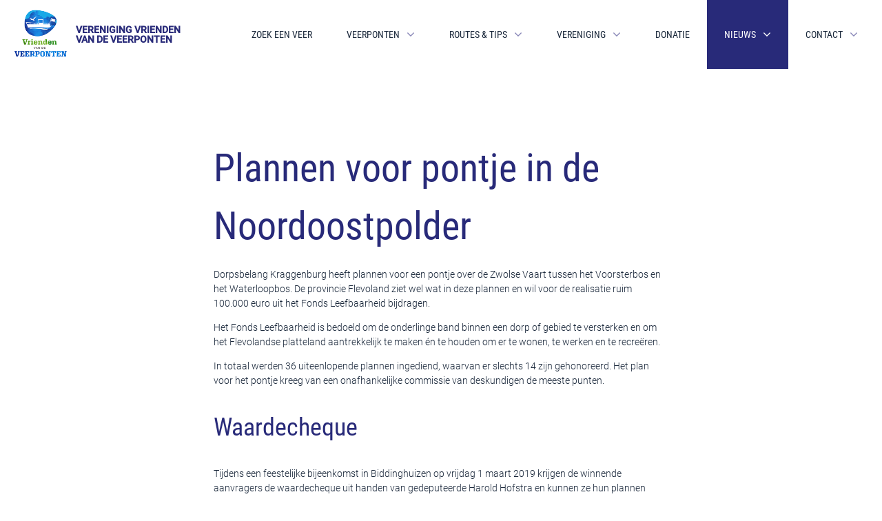

--- FILE ---
content_type: text/html; charset=UTF-8
request_url: https://veerponten.nl/nieuws/plannen-voor-pontje-in-de-noordoostpolder/
body_size: 6654
content:
<!DOCTYPE html>
<html lang="nl-NL">

<head>
	<meta charset="UTF-8">
		<meta name="viewport" content="width=device-width, initial-scale=1">
	<link rel="profile" href="https://gmpg.org/xfn/11">
	<link rel="shortcut icon" type="image/png" sizes="64x64" href="https://veerponten.nl/wp-content/themes/voetveren/inc/img/favicon_64x64.png">
	<link rel="shortcut icon" type="image/png" sizes="32x32" href="https://veerponten.nl/wp-content/themes/voetveren/inc/img/favicon_32x32.png">
	<link rel="shortcut icon" type="image/png" sizes="16x16" href="https://veerponten.nl/wp-content/themes/voetveren/inc/img/favicon_16x16.png">
	<link rel="apple-touch-icon" href="https://veerponten.nl/wp-content/themes/voetveren/inc/img/apple-touch-icon.png" />
	<link rel="apple-touch-icon" sizes="57x57" href="https://veerponten.nl/wp-content/themes/voetveren/inc/img/apple-touch-icon-57x57.png" />
	<link rel="apple-touch-icon" sizes="72x72" href="https://veerponten.nl/wp-content/themes/voetveren/inc/img/apple-touch-icon-72x72.png" />
	<link rel="apple-touch-icon" sizes="76x76" href="https://veerponten.nl/wp-content/themes/voetveren/inc/img/apple-touch-icon-76x76.png" />
	<link rel="apple-touch-icon" sizes="114x114" href="https://veerponten.nl/wp-content/themes/voetveren/inc/img/apple-touch-icon-114x114.png" />
	<link rel="apple-touch-icon" sizes="120x120" href="https://veerponten.nl/wp-content/themes/voetveren/inc/img/apple-touch-icon-120x120.png" />
	<link rel="apple-touch-icon" sizes="144x144" href="https://veerponten.nl/wp-content/themes/voetveren/inc/img/apple-touch-icon-144x144.png" />
	<link rel="apple-touch-icon" sizes="152x152" href="https://veerponten.nl/wp-content/themes/voetveren/inc/img/apple-touch-icon-152x152.png" />
	<link rel="apple-touch-icon" sizes="180x180" href="https://veerponten.nl/wp-content/themes/voetveren/inc/img/apple-touch-icon-180x180.png" />

	<title>Veerponten - Plannen voor pontje in de Noordoostpolder</title>

	<meta name='robots' content='max-image-preview:large' />
	<style>img:is([sizes="auto" i], [sizes^="auto," i]) { contain-intrinsic-size: 3000px 1500px }</style>
	
<!-- Google Tag Manager for WordPress by gtm4wp.com -->
<script data-cfasync="false" data-pagespeed-no-defer>
	var gtm4wp_datalayer_name = "dataLayer";
	var dataLayer = dataLayer || [];
</script>
<!-- End Google Tag Manager for WordPress by gtm4wp.com --><script type="text/javascript">
/* <![CDATA[ */
window._wpemojiSettings = {"baseUrl":"https:\/\/s.w.org\/images\/core\/emoji\/16.0.1\/72x72\/","ext":".png","svgUrl":"https:\/\/s.w.org\/images\/core\/emoji\/16.0.1\/svg\/","svgExt":".svg","source":{"concatemoji":"https:\/\/veerponten.nl\/wp-includes\/js\/wp-emoji-release.min.js?ver=6.8.3"}};
/*! This file is auto-generated */
!function(s,n){var o,i,e;function c(e){try{var t={supportTests:e,timestamp:(new Date).valueOf()};sessionStorage.setItem(o,JSON.stringify(t))}catch(e){}}function p(e,t,n){e.clearRect(0,0,e.canvas.width,e.canvas.height),e.fillText(t,0,0);var t=new Uint32Array(e.getImageData(0,0,e.canvas.width,e.canvas.height).data),a=(e.clearRect(0,0,e.canvas.width,e.canvas.height),e.fillText(n,0,0),new Uint32Array(e.getImageData(0,0,e.canvas.width,e.canvas.height).data));return t.every(function(e,t){return e===a[t]})}function u(e,t){e.clearRect(0,0,e.canvas.width,e.canvas.height),e.fillText(t,0,0);for(var n=e.getImageData(16,16,1,1),a=0;a<n.data.length;a++)if(0!==n.data[a])return!1;return!0}function f(e,t,n,a){switch(t){case"flag":return n(e,"\ud83c\udff3\ufe0f\u200d\u26a7\ufe0f","\ud83c\udff3\ufe0f\u200b\u26a7\ufe0f")?!1:!n(e,"\ud83c\udde8\ud83c\uddf6","\ud83c\udde8\u200b\ud83c\uddf6")&&!n(e,"\ud83c\udff4\udb40\udc67\udb40\udc62\udb40\udc65\udb40\udc6e\udb40\udc67\udb40\udc7f","\ud83c\udff4\u200b\udb40\udc67\u200b\udb40\udc62\u200b\udb40\udc65\u200b\udb40\udc6e\u200b\udb40\udc67\u200b\udb40\udc7f");case"emoji":return!a(e,"\ud83e\udedf")}return!1}function g(e,t,n,a){var r="undefined"!=typeof WorkerGlobalScope&&self instanceof WorkerGlobalScope?new OffscreenCanvas(300,150):s.createElement("canvas"),o=r.getContext("2d",{willReadFrequently:!0}),i=(o.textBaseline="top",o.font="600 32px Arial",{});return e.forEach(function(e){i[e]=t(o,e,n,a)}),i}function t(e){var t=s.createElement("script");t.src=e,t.defer=!0,s.head.appendChild(t)}"undefined"!=typeof Promise&&(o="wpEmojiSettingsSupports",i=["flag","emoji"],n.supports={everything:!0,everythingExceptFlag:!0},e=new Promise(function(e){s.addEventListener("DOMContentLoaded",e,{once:!0})}),new Promise(function(t){var n=function(){try{var e=JSON.parse(sessionStorage.getItem(o));if("object"==typeof e&&"number"==typeof e.timestamp&&(new Date).valueOf()<e.timestamp+604800&&"object"==typeof e.supportTests)return e.supportTests}catch(e){}return null}();if(!n){if("undefined"!=typeof Worker&&"undefined"!=typeof OffscreenCanvas&&"undefined"!=typeof URL&&URL.createObjectURL&&"undefined"!=typeof Blob)try{var e="postMessage("+g.toString()+"("+[JSON.stringify(i),f.toString(),p.toString(),u.toString()].join(",")+"));",a=new Blob([e],{type:"text/javascript"}),r=new Worker(URL.createObjectURL(a),{name:"wpTestEmojiSupports"});return void(r.onmessage=function(e){c(n=e.data),r.terminate(),t(n)})}catch(e){}c(n=g(i,f,p,u))}t(n)}).then(function(e){for(var t in e)n.supports[t]=e[t],n.supports.everything=n.supports.everything&&n.supports[t],"flag"!==t&&(n.supports.everythingExceptFlag=n.supports.everythingExceptFlag&&n.supports[t]);n.supports.everythingExceptFlag=n.supports.everythingExceptFlag&&!n.supports.flag,n.DOMReady=!1,n.readyCallback=function(){n.DOMReady=!0}}).then(function(){return e}).then(function(){var e;n.supports.everything||(n.readyCallback(),(e=n.source||{}).concatemoji?t(e.concatemoji):e.wpemoji&&e.twemoji&&(t(e.twemoji),t(e.wpemoji)))}))}((window,document),window._wpemojiSettings);
/* ]]> */
</script>
<style id='wp-emoji-styles-inline-css' type='text/css'>

	img.wp-smiley, img.emoji {
		display: inline !important;
		border: none !important;
		box-shadow: none !important;
		height: 1em !important;
		width: 1em !important;
		margin: 0 0.07em !important;
		vertical-align: -0.1em !important;
		background: none !important;
		padding: 0 !important;
	}
</style>
<link rel='stylesheet' id='wp-block-library-css' href='https://veerponten.nl/wp-includes/css/dist/block-library/style.min.css?ver=6.8.3' type='text/css' media='all' />
<style id='classic-theme-styles-inline-css' type='text/css'>
/*! This file is auto-generated */
.wp-block-button__link{color:#fff;background-color:#32373c;border-radius:9999px;box-shadow:none;text-decoration:none;padding:calc(.667em + 2px) calc(1.333em + 2px);font-size:1.125em}.wp-block-file__button{background:#32373c;color:#fff;text-decoration:none}
</style>
<style id='global-styles-inline-css' type='text/css'>
:root{--wp--preset--aspect-ratio--square: 1;--wp--preset--aspect-ratio--4-3: 4/3;--wp--preset--aspect-ratio--3-4: 3/4;--wp--preset--aspect-ratio--3-2: 3/2;--wp--preset--aspect-ratio--2-3: 2/3;--wp--preset--aspect-ratio--16-9: 16/9;--wp--preset--aspect-ratio--9-16: 9/16;--wp--preset--color--black: #000000;--wp--preset--color--cyan-bluish-gray: #abb8c3;--wp--preset--color--white: #ffffff;--wp--preset--color--pale-pink: #f78da7;--wp--preset--color--vivid-red: #cf2e2e;--wp--preset--color--luminous-vivid-orange: #ff6900;--wp--preset--color--luminous-vivid-amber: #fcb900;--wp--preset--color--light-green-cyan: #7bdcb5;--wp--preset--color--vivid-green-cyan: #00d084;--wp--preset--color--pale-cyan-blue: #8ed1fc;--wp--preset--color--vivid-cyan-blue: #0693e3;--wp--preset--color--vivid-purple: #9b51e0;--wp--preset--gradient--vivid-cyan-blue-to-vivid-purple: linear-gradient(135deg,rgba(6,147,227,1) 0%,rgb(155,81,224) 100%);--wp--preset--gradient--light-green-cyan-to-vivid-green-cyan: linear-gradient(135deg,rgb(122,220,180) 0%,rgb(0,208,130) 100%);--wp--preset--gradient--luminous-vivid-amber-to-luminous-vivid-orange: linear-gradient(135deg,rgba(252,185,0,1) 0%,rgba(255,105,0,1) 100%);--wp--preset--gradient--luminous-vivid-orange-to-vivid-red: linear-gradient(135deg,rgba(255,105,0,1) 0%,rgb(207,46,46) 100%);--wp--preset--gradient--very-light-gray-to-cyan-bluish-gray: linear-gradient(135deg,rgb(238,238,238) 0%,rgb(169,184,195) 100%);--wp--preset--gradient--cool-to-warm-spectrum: linear-gradient(135deg,rgb(74,234,220) 0%,rgb(151,120,209) 20%,rgb(207,42,186) 40%,rgb(238,44,130) 60%,rgb(251,105,98) 80%,rgb(254,248,76) 100%);--wp--preset--gradient--blush-light-purple: linear-gradient(135deg,rgb(255,206,236) 0%,rgb(152,150,240) 100%);--wp--preset--gradient--blush-bordeaux: linear-gradient(135deg,rgb(254,205,165) 0%,rgb(254,45,45) 50%,rgb(107,0,62) 100%);--wp--preset--gradient--luminous-dusk: linear-gradient(135deg,rgb(255,203,112) 0%,rgb(199,81,192) 50%,rgb(65,88,208) 100%);--wp--preset--gradient--pale-ocean: linear-gradient(135deg,rgb(255,245,203) 0%,rgb(182,227,212) 50%,rgb(51,167,181) 100%);--wp--preset--gradient--electric-grass: linear-gradient(135deg,rgb(202,248,128) 0%,rgb(113,206,126) 100%);--wp--preset--gradient--midnight: linear-gradient(135deg,rgb(2,3,129) 0%,rgb(40,116,252) 100%);--wp--preset--font-size--small: 13px;--wp--preset--font-size--medium: 20px;--wp--preset--font-size--large: 36px;--wp--preset--font-size--x-large: 42px;--wp--preset--spacing--20: 0.44rem;--wp--preset--spacing--30: 0.67rem;--wp--preset--spacing--40: 1rem;--wp--preset--spacing--50: 1.5rem;--wp--preset--spacing--60: 2.25rem;--wp--preset--spacing--70: 3.38rem;--wp--preset--spacing--80: 5.06rem;--wp--preset--shadow--natural: 6px 6px 9px rgba(0, 0, 0, 0.2);--wp--preset--shadow--deep: 12px 12px 50px rgba(0, 0, 0, 0.4);--wp--preset--shadow--sharp: 6px 6px 0px rgba(0, 0, 0, 0.2);--wp--preset--shadow--outlined: 6px 6px 0px -3px rgba(255, 255, 255, 1), 6px 6px rgba(0, 0, 0, 1);--wp--preset--shadow--crisp: 6px 6px 0px rgba(0, 0, 0, 1);}:where(.is-layout-flex){gap: 0.5em;}:where(.is-layout-grid){gap: 0.5em;}body .is-layout-flex{display: flex;}.is-layout-flex{flex-wrap: wrap;align-items: center;}.is-layout-flex > :is(*, div){margin: 0;}body .is-layout-grid{display: grid;}.is-layout-grid > :is(*, div){margin: 0;}:where(.wp-block-columns.is-layout-flex){gap: 2em;}:where(.wp-block-columns.is-layout-grid){gap: 2em;}:where(.wp-block-post-template.is-layout-flex){gap: 1.25em;}:where(.wp-block-post-template.is-layout-grid){gap: 1.25em;}.has-black-color{color: var(--wp--preset--color--black) !important;}.has-cyan-bluish-gray-color{color: var(--wp--preset--color--cyan-bluish-gray) !important;}.has-white-color{color: var(--wp--preset--color--white) !important;}.has-pale-pink-color{color: var(--wp--preset--color--pale-pink) !important;}.has-vivid-red-color{color: var(--wp--preset--color--vivid-red) !important;}.has-luminous-vivid-orange-color{color: var(--wp--preset--color--luminous-vivid-orange) !important;}.has-luminous-vivid-amber-color{color: var(--wp--preset--color--luminous-vivid-amber) !important;}.has-light-green-cyan-color{color: var(--wp--preset--color--light-green-cyan) !important;}.has-vivid-green-cyan-color{color: var(--wp--preset--color--vivid-green-cyan) !important;}.has-pale-cyan-blue-color{color: var(--wp--preset--color--pale-cyan-blue) !important;}.has-vivid-cyan-blue-color{color: var(--wp--preset--color--vivid-cyan-blue) !important;}.has-vivid-purple-color{color: var(--wp--preset--color--vivid-purple) !important;}.has-black-background-color{background-color: var(--wp--preset--color--black) !important;}.has-cyan-bluish-gray-background-color{background-color: var(--wp--preset--color--cyan-bluish-gray) !important;}.has-white-background-color{background-color: var(--wp--preset--color--white) !important;}.has-pale-pink-background-color{background-color: var(--wp--preset--color--pale-pink) !important;}.has-vivid-red-background-color{background-color: var(--wp--preset--color--vivid-red) !important;}.has-luminous-vivid-orange-background-color{background-color: var(--wp--preset--color--luminous-vivid-orange) !important;}.has-luminous-vivid-amber-background-color{background-color: var(--wp--preset--color--luminous-vivid-amber) !important;}.has-light-green-cyan-background-color{background-color: var(--wp--preset--color--light-green-cyan) !important;}.has-vivid-green-cyan-background-color{background-color: var(--wp--preset--color--vivid-green-cyan) !important;}.has-pale-cyan-blue-background-color{background-color: var(--wp--preset--color--pale-cyan-blue) !important;}.has-vivid-cyan-blue-background-color{background-color: var(--wp--preset--color--vivid-cyan-blue) !important;}.has-vivid-purple-background-color{background-color: var(--wp--preset--color--vivid-purple) !important;}.has-black-border-color{border-color: var(--wp--preset--color--black) !important;}.has-cyan-bluish-gray-border-color{border-color: var(--wp--preset--color--cyan-bluish-gray) !important;}.has-white-border-color{border-color: var(--wp--preset--color--white) !important;}.has-pale-pink-border-color{border-color: var(--wp--preset--color--pale-pink) !important;}.has-vivid-red-border-color{border-color: var(--wp--preset--color--vivid-red) !important;}.has-luminous-vivid-orange-border-color{border-color: var(--wp--preset--color--luminous-vivid-orange) !important;}.has-luminous-vivid-amber-border-color{border-color: var(--wp--preset--color--luminous-vivid-amber) !important;}.has-light-green-cyan-border-color{border-color: var(--wp--preset--color--light-green-cyan) !important;}.has-vivid-green-cyan-border-color{border-color: var(--wp--preset--color--vivid-green-cyan) !important;}.has-pale-cyan-blue-border-color{border-color: var(--wp--preset--color--pale-cyan-blue) !important;}.has-vivid-cyan-blue-border-color{border-color: var(--wp--preset--color--vivid-cyan-blue) !important;}.has-vivid-purple-border-color{border-color: var(--wp--preset--color--vivid-purple) !important;}.has-vivid-cyan-blue-to-vivid-purple-gradient-background{background: var(--wp--preset--gradient--vivid-cyan-blue-to-vivid-purple) !important;}.has-light-green-cyan-to-vivid-green-cyan-gradient-background{background: var(--wp--preset--gradient--light-green-cyan-to-vivid-green-cyan) !important;}.has-luminous-vivid-amber-to-luminous-vivid-orange-gradient-background{background: var(--wp--preset--gradient--luminous-vivid-amber-to-luminous-vivid-orange) !important;}.has-luminous-vivid-orange-to-vivid-red-gradient-background{background: var(--wp--preset--gradient--luminous-vivid-orange-to-vivid-red) !important;}.has-very-light-gray-to-cyan-bluish-gray-gradient-background{background: var(--wp--preset--gradient--very-light-gray-to-cyan-bluish-gray) !important;}.has-cool-to-warm-spectrum-gradient-background{background: var(--wp--preset--gradient--cool-to-warm-spectrum) !important;}.has-blush-light-purple-gradient-background{background: var(--wp--preset--gradient--blush-light-purple) !important;}.has-blush-bordeaux-gradient-background{background: var(--wp--preset--gradient--blush-bordeaux) !important;}.has-luminous-dusk-gradient-background{background: var(--wp--preset--gradient--luminous-dusk) !important;}.has-pale-ocean-gradient-background{background: var(--wp--preset--gradient--pale-ocean) !important;}.has-electric-grass-gradient-background{background: var(--wp--preset--gradient--electric-grass) !important;}.has-midnight-gradient-background{background: var(--wp--preset--gradient--midnight) !important;}.has-small-font-size{font-size: var(--wp--preset--font-size--small) !important;}.has-medium-font-size{font-size: var(--wp--preset--font-size--medium) !important;}.has-large-font-size{font-size: var(--wp--preset--font-size--large) !important;}.has-x-large-font-size{font-size: var(--wp--preset--font-size--x-large) !important;}
:where(.wp-block-post-template.is-layout-flex){gap: 1.25em;}:where(.wp-block-post-template.is-layout-grid){gap: 1.25em;}
:where(.wp-block-columns.is-layout-flex){gap: 2em;}:where(.wp-block-columns.is-layout-grid){gap: 2em;}
:root :where(.wp-block-pullquote){font-size: 1.5em;line-height: 1.6;}
</style>
<link rel='stylesheet' id='liters_boiler-style-css' href='https://veerponten.nl/wp-content/themes/voetveren/style.css?ver=6.8.3' type='text/css' media='all' />
<link rel='stylesheet' id='vv-mapviewer-css-css' href='https://veerponten.nl/wp-content/themes/voetveren/map-viewer/dist/static/css/app.css?ver=1.4.1' type='text/css' media='all' />
<script type="text/javascript" src="https://veerponten.nl/wp-includes/js/jquery/jquery.min.js?ver=3.7.1" id="jquery-core-js"></script>
<script type="text/javascript" src="https://veerponten.nl/wp-includes/js/jquery/jquery-migrate.min.js?ver=3.4.1" id="jquery-migrate-js"></script>
<link rel="https://api.w.org/" href="https://veerponten.nl/wp-json/" /><link rel="alternate" title="JSON" type="application/json" href="https://veerponten.nl/wp-json/wp/v2/posts/3187" /><link rel="EditURI" type="application/rsd+xml" title="RSD" href="https://veerponten.nl/xmlrpc.php?rsd" />
<link rel="canonical" href="https://veerponten.nl/nieuws/plannen-voor-pontje-in-de-noordoostpolder/" />
<link rel='shortlink' href='https://veerponten.nl/?p=3187' />
<link rel="alternate" title="oEmbed (JSON)" type="application/json+oembed" href="https://veerponten.nl/wp-json/oembed/1.0/embed?url=https%3A%2F%2Fveerponten.nl%2Fnieuws%2Fplannen-voor-pontje-in-de-noordoostpolder%2F" />
<link rel="alternate" title="oEmbed (XML)" type="text/xml+oembed" href="https://veerponten.nl/wp-json/oembed/1.0/embed?url=https%3A%2F%2Fveerponten.nl%2Fnieuws%2Fplannen-voor-pontje-in-de-noordoostpolder%2F&#038;format=xml" />

<!-- Google Tag Manager for WordPress by gtm4wp.com -->
<!-- GTM Container placement set to off -->
<script data-cfasync="false" data-pagespeed-no-defer type="text/javascript">
	var dataLayer_content = {"pagePostType":"post","pagePostType2":"single-post","pageCategory":["nieuws"],"pagePostAuthor":"John Ruiter"};
	dataLayer.push( dataLayer_content );
</script>
<script data-cfasync="false" data-pagespeed-no-defer type="text/javascript">
	console.warn && console.warn("[GTM4WP] Google Tag Manager container code placement set to OFF !!!");
	console.warn && console.warn("[GTM4WP] Data layer codes are active but GTM container must be loaded using custom coding !!!");
</script>
<!-- End Google Tag Manager for WordPress by gtm4wp.com -->
	<!-- Google Tag Manager -->
	<script>
		(function(w, d, s, l, i) {
			w[l] = w[l] || [];
			w[l].push({
				'gtm.start': new Date().getTime(),
				event: 'gtm.js'
			});
			var f = d.getElementsByTagName(s)[0],
				j = d.createElement(s),
				dl = l != 'dataLayer' ? '&l=' + l : '';
			j.async = true;
			j.src =
				'https://www.googletagmanager.com/gtm.js?id=' + i + dl;
			f.parentNode.insertBefore(j, f);
		})(window, document, 'script', 'dataLayer', 'GTM-NQTT3L9');
	</script>
	<!-- End Google Tag Manager -->

</head>

<body data-rsssl=1 class="wp-singular post-template-default single single-post postid-3187 single-format-standard wp-theme-voetveren">

	<!-- Google Tag Manager (noscript) -->
	<noscript><iframe src="https://www.googletagmanager.com/ns.html?id=GTM-NQTT3L9" height="0" width="0" style="display:none;visibility:hidden"></iframe></noscript>
	<!-- End Google Tag Manager (noscript) -->

	<div id="page" class="site">
		<!-- 	<a class="skip-link screen-reader-text" href="#content">Skip to content</a> -->

		<header id="masthead" class="header " role="banner">

			<div class="header__branding">
				<a href="https://veerponten.nl" title="Veerponten">
																<img class="header__branding__logo" src="https://veerponten.nl/wp-content/uploads/2024/05/Logo-Vrienden-van-de-Veerponten-2023.png">
											<span class="header__branding__name">VERENIGING VRIENDEN<br>VAN DE VEERPONTEN</span>
									</a>
			</div>

			<nav class="header__navigation">

				<div class="menu-hoofdmenu-container"><ul id="menu-hoofdmenu" class="menu"><li class='page-423 level-0 menu-item menu-item-type-post_type menu-item-object-page menu-item-home'>
<a class='level-0' href='https://veerponten.nl/'>Zoek een veer</a></li>
<li class='page-389 level-0 menu-item menu-item-type-post_type menu-item-object-page menu-item-has-children'>
<a class='level-0 js-mobileNav-toggle js-navigation-addClass' href='#' data-target='.page-389' data-class='-open' >Veerponten</a>
<ul class='children'>
<li class='page-445 level-1 menu-item menu-item-type-custom menu-item-object-custom'>
<a class='level-1' href='https://veerponten.nl/veren'>Veren</a></li>
<li class='page-432 level-1 menu-item menu-item-type-custom menu-item-object-custom'>
<a class='level-1' href='https://veerponten.nl/type-veren/'>Type veren</a></li>
<li class='page-433 level-1 menu-item menu-item-type-custom menu-item-object-custom'>
<a class='level-1' href='https://veerponten.nl/historische-veren/'>Historische veren</a></li>
</ul>
</li>
<li class='page-390 level-0 menu-item menu-item-type-post_type menu-item-object-page menu-item-has-children'>
<a class='level-0 js-mobileNav-toggle js-navigation-addClass' href='#' data-target='.page-390' data-class='-open' >Routes &#038; Tips</a>
<ul class='children'>
<li class='page-397 level-1 menu-item menu-item-type-post_type menu-item-object-page'>
<a class='level-1' href='https://veerponten.nl/tips-routes/wandeltochten/'>Wandeltochten</a></li>
<li class='page-396 level-1 menu-item menu-item-type-post_type menu-item-object-page'>
<a class='level-1' href='https://veerponten.nl/tips-routes/fietstochten/'>Fietstochten</a></li>
<li class='page-395 level-1 menu-item menu-item-type-post_type menu-item-object-page'>
<a class='level-1' href='https://veerponten.nl/tips-routes/verhalen/'>Verhalen</a></li>
<li class='page-394 level-1 menu-item menu-item-type-post_type menu-item-object-page'>
<a class='level-1' href='https://veerponten.nl/tips-routes/tips-links/'>Tips &#038; links</a></li>
</ul>
</li>
<li class='page-391 level-0 menu-item menu-item-type-post_type menu-item-object-page menu-item-has-children'>
<a class='level-0 js-mobileNav-toggle js-navigation-addClass' href='#' data-target='.page-391' data-class='-open' >Vereniging</a>
<ul class='children'>
<li class='page-404 level-1 menu-item menu-item-type-post_type menu-item-object-page'>
<a class='level-1' href='https://veerponten.nl/vereniging/over-ons/'>Over ons</a></li>
<li class='page-403 level-1 menu-item menu-item-type-post_type menu-item-object-page'>
<a class='level-1' href='https://veerponten.nl/vereniging/lidmaatschap/'>Word vriend of vriendin</a></li>
<li class='page-399 level-1 menu-item menu-item-type-post_type menu-item-object-page'>
<a class='level-1' href='https://veerponten.nl/vereniging/anbi/'>ANBI</a></li>
<li class='page-400 level-1 menu-item menu-item-type-post_type menu-item-object-page'>
<a class='level-1' href='https://veerponten.nl/vereniging/subsidies-exploitanten/'>Exploitanten</a></li>
<li class='page-402 level-1 menu-item menu-item-type-post_type menu-item-object-page'>
<a class='level-1' href='https://veerponten.nl/vereniging/geschiedenis/'>Geschiedenis</a></li>
<li class='page-4849 level-1 menu-item menu-item-type-post_type menu-item-object-page'>
<a class='level-1' href='https://veerponten.nl/vacatures-vereniging-vrienden-van-de-voetveren/'>Vacatures</a></li>
<li class='page-401 level-1 menu-item menu-item-type-post_type menu-item-object-page'>
<a class='level-1' href='https://veerponten.nl/vereniging/bestuur/'>Bestuur</a></li>
</ul>
</li>
<li class='page-4669 level-0 menu-item menu-item-type-post_type menu-item-object-page'>
<a class='level-0' href='https://veerponten.nl/donatie/'>Donatie</a></li>
<li class='page-457 level-0 menu-item menu-item-type-taxonomy menu-item-object-category current-post-ancestor current-menu-parent current-post-parent menu-item-has-children'>
<a class='level-0 js-mobileNav-toggle js-navigation-addClass' href='#' data-target='.page-457' data-class='-open' >Nieuws</a>
<ul class='children'>
<li class='page-3242 level-1 menu-item menu-item-type-taxonomy menu-item-object-category current-post-ancestor current-menu-parent current-post-parent'>
<a class='level-1' href='https://veerponten.nl/category/nieuws/'>Nieuws</a></li>
<li class='page-2821 level-1 menu-item menu-item-type-post_type menu-item-object-page'>
<a class='level-1' href='https://veerponten.nl/nieuwsbrieven/'>Nieuwsbrieven</a></li>
<li class='page-3488 level-1 menu-item menu-item-type-post_type menu-item-object-page'>
<a class='level-1' href='https://veerponten.nl/kort-nieuws/'>Kort nieuws / verwachte stremmingen</a></li>
</ul>
</li>
<li class='page-393 level-0 menu-item menu-item-type-post_type menu-item-object-page menu-item-has-children'>
<a class='level-0 js-mobileNav-toggle js-navigation-addClass' href='#' data-target='.page-393' data-class='-open' >Contact</a>
<ul class='children'>
<li class='page-3241 level-1 menu-item menu-item-type-post_type menu-item-object-page'>
<a class='level-1' href='https://veerponten.nl/contact/'>Contact</a></li>
<li class='page-2839 level-1 menu-item menu-item-type-post_type menu-item-object-page'>
<a class='level-1' href='https://veerponten.nl/vereniging/vlag-voor-veerponten/'>Vlag voor veren</a></li>
<li class='page-424 level-1 menu-item menu-item-type-post_type menu-item-object-page'>
<a class='level-1' href='https://veerponten.nl/vereniging/veelgestelde-vragen/'>Veelgestelde vragen</a></li>
<li class='page-3010 level-1 menu-item menu-item-type-post_type menu-item-object-page'>
<a class='level-1' href='https://veerponten.nl/vereniging/privacyverklaring/'>Privacyverklaring</a></li>
</ul>
</li>
</ul></div>
			</nav>

			<button class="header__navToggle">
				<span></span>
				<span></span>
				<span></span>
				<span></span>
			</button>

		</header><!-- #masthead -->

		<div id="content" class="site-content">
	<div id="primary" class="content-area">

		<main id="main" class="site-main" role="main">
		
		
<article id="post-3187">


	<div class="mainContent">

		<header class="entry-header wysiwyg">
			<h1 class="entry-title">Plannen voor pontje in de Noordoostpolder</h1>		</header><!-- .entry-header -->

		<div class="entry-content wysiwyg">
			<p>Dorpsbelang Kraggenburg heeft plannen voor een pontje over de Zwolse Vaart tussen het Voorsterbos en het Waterloopbos. De provincie Flevoland ziet wel wat in deze plannen en wil voor de realisatie ruim 100.000 euro uit het Fonds Leefbaarheid bijdragen.</p>
<p>Het Fonds Leefbaarheid is bedoeld om de onderlinge band binnen een dorp of gebied te versterken en om het Flevolandse platteland aantrekkelijk te maken én te houden om er te wonen, te werken en te recreëren.</p>
<p>In totaal werden 36 uiteenlopende plannen ingediend, waarvan er slechts 14 zijn gehonoreerd. Het plan voor het pontje kreeg van een onafhankelijke commissie van deskundigen de meeste punten.</p>
<h2>Waardecheque</h2>
<p>Tijdens een feestelijke bijeenkomst in Biddinghuizen op vrijdag 1 maart 2019 krijgen de winnende aanvragers de waardecheque uit handen van gedeputeerde Harold Hofstra en kunnen ze hun plannen verder uitwerken.</p>
<p>In een eerdere instantie had Dorpsbelang Kraggenburg om een bijdrage voor een brug gevraagd. Toch is het geld voor het pontje een mooie opsteker voor het dorp dat dit jaar het 70-jarig bestaan viert.</p>
<p>(13 februari 2019)</p>
		</div><!-- .entry-content -->

		
	</div>


</article><!-- #post-## -->

		</main><!-- #main -->
	</div><!-- #primary -->


<aside id="secondary" class="widget-area" role="complementary">
	</aside><!-- #secondary -->

	</div><!-- #content -->

</div><!-- #page -->

<script type="speculationrules">
{"prefetch":[{"source":"document","where":{"and":[{"href_matches":"\/*"},{"not":{"href_matches":["\/wp-*.php","\/wp-admin\/*","\/wp-content\/uploads\/*","\/wp-content\/*","\/wp-content\/plugins\/*","\/wp-content\/themes\/voetveren\/*","\/*\\?(.+)"]}},{"not":{"selector_matches":"a[rel~=\"nofollow\"]"}},{"not":{"selector_matches":".no-prefetch, .no-prefetch a"}}]},"eagerness":"conservative"}]}
</script>
<script type="text/javascript" src="https://veerponten.nl/wp-content/themes/voetveren/js/main-min.js?ver=1.4.1" id="vv-js-js"></script>

</body>
</html>


--- FILE ---
content_type: text/css
request_url: https://veerponten.nl/wp-content/themes/voetveren/style.css?ver=6.8.3
body_size: -89
content:
/*
Theme Name: Veerponten theme
Theme URI: http://veerponten.nl/
Author: Liters.nl
Author URI: http://liters.nl
Description: Custom Wordpress theme for veerponten.nl
Version: 1.4.1
License: GNU General Public License v2 or later
License URI: http://www.gnu.org/licenses/gpl-2.0.html
Text Domain: liters_boiler
Tags:

This theme, like WordPress, is licensed under the GPL.
Use it to make something cool, have fun, and share what you've learned with others.

liters_boiler is based on Underscores http://underscores.me/, (C) 2012-2016 Automattic, Inc.
Underscores is distributed under the terms of the GNU GPL v2 or later.

Normalizing styles have been helped along thanks to the fine work of
Nicolas Gallagher and Jonathan Neal http://necolas.github.com/normalize.css/
*/
@import url("css/normalize.css");
@import url("css/main.css?v=141");

--- FILE ---
content_type: text/css
request_url: https://veerponten.nl/wp-content/themes/voetveren/map-viewer/dist/static/css/app.css?ver=1.4.1
body_size: 5646
content:
.loadingScreen{background-image:url(/static/img/loading.c336831.gif);background-position:50%;background-repeat:no-repeat;background-size:1.8em;bottom:0;left:0;position:absolute;top:0;width:100%}.button{background-color:#282a79;border-radius:3px;color:#fff;display:inline-block;font-family:Roboto Slab,sans-serif;font-size:1em;padding:.625em 2em;min-width:140px;text-align:center;-webkit-transition:-webkit-box-shadow .6s ease-out;transition:-webkit-box-shadow .6s ease-out;transition:box-shadow .6s ease-out;transition:box-shadow .6s ease-out,-webkit-box-shadow .6s ease-out;border:none;-webkit-box-shadow:0 0 9px #8886b7;box-shadow:0 0 9px #8886b7;text-transform:uppercase;font-weight:400;text-decoration:none}.button.-fullWidth{display:block;margin-bottom:1em;width:100%}.button:focus,.button:hover{-webkit-box-shadow:0 0 9px 0 #8886b7;box-shadow:0 0 9px 0 #8886b7;color:#fdc700;-webkit-transition:-webkit-box-shadow .3s ease-in-out;transition:-webkit-box-shadow .3s ease-in-out;transition:box-shadow .3s ease-in-out;transition:box-shadow .3s ease-in-out,-webkit-box-shadow .3s ease-in-out}.mapViewer{bottom:0;left:0;position:absolute;right:0;top:0;z-index:10}.mapViewer__app{background-color:#fff;border-top-left-radius:1em;border-top-right-radius:1em;-webkit-box-shadow:0 0 .6em 0 rgba(42,69,103,.5);box-shadow:0 0 .6em 0 rgba(42,69,103,.5);margin-top:75vh;min-height:25vh;padding:0 0 1.8em;position:relative;width:100%;z-index:20}.mapViewer__map{background-color:#eee;bottom:0;left:0;position:fixed!important;right:0;top:0;z-index:15}@media screen and (min-width:39em){.mapViewer__app{border-radius:0;bottom:0;left:0;margin:0;overflow:auto;padding-top:100px;padding-bottom:0;position:absolute;top:0;width:40%}.mapViewer__map{left:40%}}@media screen and (min-width:54em){.mapViewer__app{width:21em}.mapViewer__map{left:21em}}.methods{list-style:none;padding:0;display:-webkit-box;display:-ms-flexbox;display:flex;-webkit-box-orient:horizontal;-webkit-box-direction:normal;-ms-flex-direction:row;flex-direction:row;-ms-flex-wrap:nowrap;flex-wrap:nowrap;-webkit-box-align:center;-ms-flex-align:center;align-items:center;margin:0 0 1em}.methods__item{background-position:50%;background-size:contain;background-repeat:no-repeat;display:inline-block;height:0;margin-right:.5em;overflow:hidden;padding:1.5em 0 0 1.2em;width:0}.methods__item.text{width:auto;height:1.4em;padding:0;font-size:12px;font-family:Roboto,sans-serif;font-weight:300;color:#2a4567;opacity:.65}.methods__item.auto{background-image:url([data-uri]);padding-left:2.4em}.methods__item.fiets{background-image:url([data-uri]);padding-left:2em}.methods__item.wandelen{background-image:url([data-uri]);padding-left:1.5em}.methods__item.pin{background-image:url([data-uri]);padding-left:1.5em}.icon{background-position:bottom;background-size:contain;background-repeat:no-repeat;display:inline-block;height:0;margin-right:.5em;overflow:hidden;padding:1.5em 0 0 1.2em;width:0}.icon.-auto{background-image:url([data-uri]);padding-left:2.4em}.icon.-fiets{background-image:url([data-uri]);padding-left:2em}.icon.-wandelen{background-image:url([data-uri]);padding-left:1.5em}.icon.-light.-auto{background-image:url([data-uri])}.icon.-light.-fiets{background-image:url([data-uri])}.icon.-light.-wandelen{background-image:url([data-uri])}[data-v-cd970abe],[data-v-cd970abe]:after,[data-v-cd970abe]:before{-webkit-box-sizing:border-box;box-sizing:border-box}.ferryOverview[data-v-cd970abe]{color:#19273a}.ferryOverview__items[data-v-cd970abe]{list-style:none;margin:0;padding:0}.ferryOverview__item[data-v-cd970abe]{border-bottom:1px solid rgba(25,39,58,.3);position:relative}.ferryOverview__item[data-v-cd970abe]:after{content:"\F105";font-family:FontAwesome;font-size:1.2em;opacity:.5;position:absolute;right:1em;top:50%;-webkit-transform:translateY(-50%);transform:translateY(-50%);-webkit-transition:-webkit-transform .9s ease-out;transition:-webkit-transform .9s ease-out;transition:transform .9s ease-out;transition:transform .9s ease-out,-webkit-transform .9s ease-out}.ferryOverview__item[data-v-cd970abe]:hover:after{-webkit-transform:translate(.3em,-50%);transform:translate(.3em,-50%);-webkit-transition:-webkit-transform .4s ease-in-out;transition:-webkit-transform .4s ease-in-out;transition:transform .4s ease-in-out;transition:transform .4s ease-in-out,-webkit-transform .4s ease-in-out}.ferryOverview__item.-is-empty[data-v-cd970abe]{font-style:italic;opacity:.5;padding:1.8em .75em}.ferryOverview__item.-is-empty[data-v-cd970abe]:after{content:none}.ferryOverview__itemLink[data-v-cd970abe]{cursor:pointer;display:block;padding:1.5em .75em;text-decoration:none}.ferryOverview__itemSubtitle[data-v-cd970abe],.ferryOverview__itemTitle[data-v-cd970abe]{color:#19273a;line-height:1.2;margin:0}.ferryOverview__itemTitle[data-v-cd970abe]{font-family:Roboto Condensed,sans-serif;font-size:19.2px;font-weight:400}.ferryOverview__itemSubtitle[data-v-cd970abe]{font-family:Roboto,sans-serif;font-size:.75em;font-weight:300;line-height:2;margin-bottom:.5em;opacity:.5}@media screen and (min-width:39em){.ferryOverview[data-v-cd970abe]{display:-webkit-box;display:-ms-flexbox;display:flex;-webkit-box-orient:vertical;-webkit-box-direction:normal;-ms-flex-direction:column;flex-direction:column;height:100%}.ferryOverview__items[data-v-cd970abe]{overflow:auto}}.filtering[data-v-cd970abe]{background-color:rgba(25,39,58,.05);border-bottom:1px solid rgba(25,39,58,.3);padding:1em .75em .5em}.filtering__filter[data-v-cd970abe]{padding:.5em 0}.filtering__searchInput[data-v-cd970abe]{background-color:#fff;border:1px solid rgba(25,39,58,.3);border-radius:3px;font-size:.9em;padding:.75em .6em;outline:none;-webkit-transition:border-color .4s ease-in-out;transition:border-color .4s ease-in-out;width:100%}.filtering__searchInput[data-v-cd970abe]:hover{border-color:rgba(25,39,58,.6)}.filtering__searchInput[data-v-cd970abe]:focus{border-color:#19273a}@media screen and (min-width:39em){.filtering[data-v-cd970abe]{border-top:1px solid rgba(25,39,58,.3)}}.switch[data-v-cd970abe]{background:#fff;border:1px solid rgba(25,39,58,.3);border-radius:3px;display:-webkit-box;display:-ms-flexbox;display:flex;-webkit-box-orient:horizontal;-webkit-box-direction:normal;-ms-flex-direction:row;flex-direction:row;-ms-flex-wrap:nowrap;flex-wrap:nowrap;overflow:hidden}.switch__item[data-v-cd970abe]{border-right:1px solid rgba(25,39,58,.3);cursor:pointer;display:inline-block;overflow:hidden;padding:.8em .5em .75em;position:relative;-webkit-box-flex:1;-ms-flex-positive:1;flex-grow:1;text-align:center}.switch__item[data-v-cd970abe]:last-child{border:none}.switch__item.-is-active[data-v-cd970abe]{background-color:#282a79}.switch__input[data-v-cd970abe]{position:absolute;top:-20px}.switch .icon[data-v-cd970abe]{margin-right:0}.ferryDetail{height:100%;overflow:auto;width:100%}.ferryDetail__header{padding:1.5em 1.5em 1.5em 45px;position:relative}.ferryDetail__footer{padding:0 .75em 1.8em}.ferryDetail__backButton{background-color:#19273a;background-image:url("[data-uri]");background-position:50%;background-size:.5em;background-repeat:no-repeat;border-top-right-radius:3px;border-bottom-right-radius:3px;color:#fff;display:block;height:0;left:0;overflow:hidden;position:absolute;padding:50px 0 0 33px;top:1.5em;-webkit-transition:-webkit-transform .6s ease-out;transition:-webkit-transform .6s ease-out;transition:transform .6s ease-out;transition:transform .6s ease-out,-webkit-transform .6s ease-out;width:0}.ferryDetail__backButton:hover{-webkit-transform:translateX(-3px);transform:translateX(-3px);-webkit-transition:-webkit-transform .4s ease-in-out;transition:-webkit-transform .4s ease-in-out;transition:transform .4s ease-in-out;transition:transform .4s ease-in-out,-webkit-transform .4s ease-in-out}.ferryDetail__title{color:#19273a;font-family:Roboto Condensed;font-size:1.5em;font-weight:400;margin:0}.ferryDetail__outOfService{background-color:#fdc700;border-radius:3px;padding:6px;line-height:1;display:inline-block;font-size:.9em;margin-bottom:5px;margin-top:5px}.ferryDetail__outOfService.-hasReason{border-bottom-left-radius:0;border-bottom-right-radius:0;margin-bottom:0;width:100%;padding:9px 7px}.ferryDetail__outOfServiceReason{background-color:rgba(253,199,0,.2);border:1px solid #fdc700;display:inline-block;padding:8px 6px;font-size:.9em;border-bottom-left-radius:3px;border-bottom-right-radius:3px;width:100%}.collapse{border-bottom:1px solid rgba(25,39,58,.3);margin:0 0 1.8em;padding:0}.collapse__item{border-top:1px solid rgba(25,39,58,.3);margin:0;padding:0}.collapse__itemTitle{color:#19273a;cursor:pointer;font-family:Roboto Condensed,sans-serif;font-size:1.2em;font-weight:400;margin:0;padding:1.2em 1em 1.2em .75em}.collapse__itemTitle:after{content:"\F107";font-family:FontAwesome;float:right;-webkit-transform:rotate(0deg);transform:rotate(0deg);-webkit-transition:-webkit-transform .4s ease-in-out;transition:-webkit-transform .4s ease-in-out;transition:transform .4s ease-in-out;transition:transform .4s ease-in-out,-webkit-transform .4s ease-in-out}.collapse__itemContent{max-height:0;overflow:hidden;padding:0 .75em;-webkit-transition:max-height .6s ease-in-out;transition:max-height .6s ease-in-out;width:100%}.collapse__itemContent:after{content:"";display:block;height:1.8em}.collapse__item.-is-open .collapse__itemContent{max-height:1500px}.collapse__item.-is-open .collapse__itemTitle:after{-webkit-transform:rotate(180deg);transform:rotate(180deg)}.summaryList{list-style:none;margin:0 0 1.5em;padding:0}.summaryList__item{display:inline}.summaryList__item:after{content:", "}.summaryList__item:last-child:after{content:none!important}.summaryList.-small{font-size:12px;font-family:Roboto,sans-serif;font-weight:300}.summaryList.-light{color:#2a4567;opacity:.65}.summaryList.-slashes .summaryList__item:after{content:" / "}.tinyGallery{margin:0 0 1.8em;width:100%}.tinyGallery__item{display:none;width:100%;height:100%;-o-object-fit:cover;object-fit:cover}.tinyGallery__item:first-child{display:block}.timeSchedule{color:#19273a;font-family:Roboto,sans-serif}.timeSchedule__range{padding-top:1.5em}.timeSchedule__range:first-child{padding-top:0}.timeSchedule__rangeTitle{color:#19273a;font-size:15px;font-weight:400;text-align:left;margin:0 0 6px}.timeSchedule__item{font-size:14px;line-height:1.5;margin:0}.timeSchedule__item:after{clear:both;content:" ";display:block;font-size:0;height:0;visibility:hidden}.timeSchedule__itemTitle{display:block;float:left;font-weight:bolder;width:20%}.timeSchedule__itemContent{display:block;float:right;width:80%}.ferryDetail__isRunning{display:-webkit-box;display:-ms-flexbox;display:flex;-webkit-box-align:center;-ms-flex-align:center;font-size:14px;font-weight:400;color:#19273a;margin:5px 0 20px;font-family:Roboto Condensed,sans-serif;align-items:center}.ferryDetail__isRunningText span.disclaimer{color:red;display:block;margin-top:5px;font-size:12px;font-family:Roboto,sans-serif;font-weight:300;color:#2a4567;opacity:.65}.ferryDetail__isRunningDot{margin-right:5px;width:10px;height:10px;border-radius:50%;-ms-flex-negative:0;flex-shrink:0;background-color:#4bb543}.ferryDetail__isRunningDot.\--red{background-color:red}@media screen and (max-width:300px){.timeSchedule__itemContent,.timeSchedule__itemTitle{word-break:break-all}}.timeSchedule__item.-bigLabel{margin-bottom:10px}.timeSchedule__item.-bigLabel .timeSchedule__itemTitle{width:45%;padding-right:5px}.timeSchedule__item.-bigLabel .timeSchedule__itemContent{width:55%}.timeSchedule__item+.timeSchedule__range{padding-top:1em}.wysiwyg ul.-noMarginTop{margin-top:0}p.-noMarginBottom{margin-bottom:0}.VueCarousel-navigation-button{background-position:50%;background-repeat:no-repeat;background-size:contain;width:15px;height:20px;color:transparent;background-image:url("[data-uri]");outline:none!important;-webkit-transition:-webkit-transform .3s;transition:-webkit-transform .3s;transition:transform .3s;transition:transform .3s,-webkit-transform .3s}.VueCarousel-navigation-prev{-webkit-transform:translateY(-50%)!important;transform:translateY(-50%)!important;left:8px!important}.VueCarousel-navigation-prev:hover{-webkit-transform:translate(-4px,-50%)!important;transform:translate(-4px,-50%)!important}.VueCarousel-navigation-next{-webkit-transform:translateY(-50%) rotate(180deg)!important;transform:translateY(-50%) rotate(180deg)!important;right:8px!important}.VueCarousel-navigation-next:hover{-webkit-transform:translate(4px,-50%) rotate(180deg)!important;transform:translate(4px,-50%) rotate(180deg)!important}
/*# sourceMappingURL=app.css.map */

--- FILE ---
content_type: text/css
request_url: https://veerponten.nl/wp-content/themes/voetveren/css/main.css?v=141
body_size: 4593
content:
/*! normalize.css v8.0.0 | MIT License | github.com/necolas/normalize.css */html{line-height:1.15;-webkit-text-size-adjust:100%}body{margin:0}h1{font-size:2em;margin:0.67em 0}hr{box-sizing:content-box;height:0;overflow:visible}pre{font-family:monospace, monospace;font-size:1em}a{background-color:transparent}abbr[title]{border-bottom:none;text-decoration:underline;-webkit-text-decoration:underline dotted;text-decoration:underline dotted}b,strong{font-weight:bolder}code,kbd,samp{font-family:monospace, monospace;font-size:1em}small{font-size:80%}sub,sup{font-size:75%;line-height:0;position:relative;vertical-align:baseline}sub{bottom:-0.25em}sup{top:-0.5em}img{border-style:none}button,input,optgroup,select,textarea{font-family:inherit;font-size:100%;line-height:1.15;margin:0}button,input{overflow:visible}button,select{text-transform:none}button,[type="button"],[type="reset"],[type="submit"]{-webkit-appearance:button}button::-moz-focus-inner,[type="button"]::-moz-focus-inner,[type="reset"]::-moz-focus-inner,[type="submit"]::-moz-focus-inner{border-style:none;padding:0}button:-moz-focusring,[type="button"]:-moz-focusring,[type="reset"]:-moz-focusring,[type="submit"]:-moz-focusring{outline:1px dotted ButtonText}fieldset{padding:0.35em 0.75em 0.625em}legend{box-sizing:border-box;color:inherit;display:table;max-width:100%;padding:0;white-space:normal}progress{vertical-align:baseline}textarea{overflow:auto}[type="checkbox"],[type="radio"]{box-sizing:border-box;padding:0}[type="number"]::-webkit-inner-spin-button,[type="number"]::-webkit-outer-spin-button{height:auto}[type="search"]{-webkit-appearance:textfield;outline-offset:-2px}[type="search"]::-webkit-search-decoration{-webkit-appearance:none}::-webkit-file-upload-button{-webkit-appearance:button;font:inherit}details{display:block}summary{display:list-item}template{display:none}[hidden]{display:none}@font-face{font-family:'Roboto Condensed';font-style:normal;font-weight:400;src:url("../fonts/roboto-condensed-v16-latin-regular.eot");src:local("Roboto Condensed"),local("RobotoCondensed-Regular"),url("../fonts/roboto-condensed-v16-latin-regular.eot?#iefix") format("embedded-opentype"),url("../fonts/roboto-condensed-v16-latin-regular.woff2") format("woff2"),url("../fonts/roboto-condensed-v16-latin-regular.woff") format("woff"),url("../fonts/roboto-condensed-v16-latin-regular.ttf") format("truetype"),url("../fonts/roboto-condensed-v16-latin-regular.svg#RobotoCondensed") format("svg")}@font-face{font-family:'Roboto';font-style:normal;font-weight:300;src:url("../fonts/roboto-v18-latin-300.eot");src:local("Roboto Light"),local("Roboto-Light"),url("../fonts/roboto-v18-latin-300.eot?#iefix") format("embedded-opentype"),url("../fonts/roboto-v18-latin-300.woff2") format("woff2"),url("../fonts/roboto-v18-latin-300.woff") format("woff"),url("../fonts/roboto-v18-latin-300.ttf") format("truetype"),url("../fonts/roboto-v18-latin-300.svg#Roboto") format("svg")}@font-face{font-family:'Roboto';font-style:normal;font-weight:400;src:url("../fonts/roboto-v18-latin-regular.eot");src:local("Roboto"),local("Roboto-Regular"),url("../fonts/roboto-v18-latin-regular.eot?#iefix") format("embedded-opentype"),url("../fonts/roboto-v18-latin-regular.woff2") format("woff2"),url("../fonts/roboto-v18-latin-regular.woff") format("woff"),url("../fonts/roboto-v18-latin-regular.ttf") format("truetype"),url("../fonts/roboto-v18-latin-regular.svg#Roboto") format("svg")}@font-face{font-family:'Roboto';font-style:normal;font-weight:500;src:url("../fonts/roboto-v18-latin-500.eot");src:local("Roboto Medium"),local("Roboto-Medium"),url("../fonts/roboto-v18-latin-500.eot?#iefix") format("embedded-opentype"),url("../fonts/roboto-v18-latin-500.woff2") format("woff2"),url("../fonts/roboto-v18-latin-500.woff") format("woff"),url("../fonts/roboto-v18-latin-500.ttf") format("truetype"),url("../fonts/roboto-v18-latin-500.svg#Roboto") format("svg")}@font-face{font-family:'FontAwesome';src:url("../fonts/fontawesome-webfont.eot?");src:url("../fonts/fontawesome-webfont.eot?#iefix&") format("embedded-opentype"),url("../fonts/fontawesome-webfont.woff2?") format("woff2"),url("../fonts/fontawesome-webfont.woff?") format("woff"),url("../fonts/fontawesome-webfont.ttf?") format("truetype"),url("../fonts/fontawesome-webfont.svg?#fontawesomeregular") format("svg");font-weight:normal;font-style:normal}html,body{background-color:#fff;color:#19273A;font-family:"Roboto",sans-serif;font-size:100%;font-size:14px;line-height:1.5;font-weight:300}*,*:before,*:after{box-sizing:border-box}.site-content{padding-top:80px}@media (min-width: 42em){.site-content{padding-top:64px}}.wysiwyg h1,.wysiwyg h2,.wysiwyg h3,.wysiwyg h4,.wysiwyg h5,.wysiwyg h6{font-family:"Roboto Condensed",sans-serif;color:#282A79;font-weight:400}.wysiwyg h1.-first,.wysiwyg h2.-first,.wysiwyg h3.-first,.wysiwyg h4.-first,.wysiwyg h5.-first,.wysiwyg h6.-first{margin-top:0}.wysiwyg h1{font-size:2.25em;margin:0.67em 0 0.33em 0}.wysiwyg h2{font-size:1.5em}.wysiwyg h3{font-size:1.2em}.wysiwyg h4{font-size:1em}@media (min-width: 42em){.wysiwyg h1{font-size:4em;margin:0.67em 0 0.33em 0}.wysiwyg h2{font-size:2.6em}.wysiwyg h3{font-size:2.25em}.wysiwyg h4{font-size:1.5em}}.wysiwyg a{text-decoration:none;color:#19273A;border-bottom:2px solid #FDC700}.wysiwyg a:hover,.wysiwyg a:focus,.wysiwyg a:active{color:#282A79;border-color:#282A79}.wysiwyg blockquote{margin:30px 0;padding:10px 0 10px 30px;font-size:1.2em;color:#282A79;display:block;border-left:9px solid #8886B7}.wysiwyg blockquote p{margin:0}.wysiwyg ul{list-style-image:url("../inc/icons/wave.svg");margin:1em 0;padding:0 0 0 35px}.wysiwyg ul li{margin:0;padding:0 0 0 10px}.wysiwyg ul li .p1{margin:.5em 0}.wysiwyg ol{list-style-type:none;margin:1em 0;padding:0 0 0 0;counter-reset:ol-counter}.wysiwyg ol li{margin:0;padding:0 0 0 45px;position:relative}.wysiwyg ol li:before{content:counter(ol-counter, decimal-leading-zero) ".";counter-increment:ol-counter;font-weight:400;display:block;position:absolute;width:20px;text-align:right;left:15px;top:0}.wysiwyg ol li .p1{margin:.5em 0;font-weight:300}.header{height:60px;background:#fff;position:relative;position:fixed;width:calc(100% - 20px);top:0;left:0;margin:10px;border-radius:3px;overflow:hidden;z-index:999}.header::after{content:'';display:table;clear:both}.header__branding::after{content:'';display:table;clear:both}.header__branding__logo{height:45px;width:45px;position:absolute;transform-style:preserve-3d;top:50%;transform:translateY(-50%);float:left;margin-left:10px}.header__branding__name{font-weight:600;font-size:14px;line-height:14px;position:absolute;transform-style:preserve-3d;top:50%;transform:translateY(-50%);left:70px;color:#282A79}.header__navigation{display:none}.header__navToggle{float:right;width:60px;height:60px;padding:15px 15px 20px 15px;background:none;border:none;outline:0;position:relative;background-color:#282A79;cursor:pointer}.header__navToggle:after{content:'MENU';position:absolute;font-size:12px;left:0px;bottom:12px;width:100%;font-weight:300;text-align:center;color:#fff;font-size:10px}.header__navToggle span{width:100%;height:2px;margin-bottom:5px;background-color:#fff;display:block;transform:rotate(0deg);transition:0.25s ease-in-out;border-radius:2px}.header__navToggle span:nth-child(3){margin-top:-7px}.header__navToggle.-open{background-color:transparent}.header__navToggle.-open:after{content:'SLUIT';color:#282A79}.header__navToggle.-open span{background-color:#282A79}.header__navToggle.-open span:nth-child(1),.header__navToggle.-open span:nth-child(4){top:26px;width:0%;left:50%;opacity:0}.header__navToggle.-open span:nth-child(2){transform:rotate(45deg)}.header__navToggle.-open span:nth-child(3){transform:rotate(-45deg)}@media (min-width: 62em){.header{position:relative;height:100px;margin:0;padding:10px;width:100%;overflow:visible}.header__branding::after{content:'';display:table;clear:both}.header__branding__logo{height:78px;width:78px}.header__branding__name{left:110px}.header--fixed{padding:0;background-color:transparent;position:fixed;right:10px;top:10px;left:auto;width:auto}.header--fixed .header__branding{display:none}.header--fixed .header__navigation{margin-top:0;position:relative;box-shadow:0 2px 4px rgba(0,0,0,0.5)}.header--fixed .header__navigation a.level-0{line-height:80px}.header--fixed .header__navigation .children{padding-right:0}.header--light{background-color:transparent;height:80px;margin:10px 10px 0;padding:0;position:relative;width:auto}.header--light .header__navigation{box-shadow:0 2px 4px rgba(0,0,0,0.5);margin-top:0;position:relative}.header--light .header__navigation a.level-0{line-height:80px}.header--light .header__navigation .children{padding-right:0}.header__navigation{display:block;float:right;font-family:"Roboto Condensed", sans-serif;margin-top:-10px;background-color:#fff}.header__navigation ul{margin:0;padding:0}.header__navigation ul li{float:left;list-style:none;margin:0;padding:0}.header__navigation ul li.menu-item-has-children a::after{font-family:"FontAwesome";content:"\f107";font-size:18px;color:#8886B7;float:right;margin-left:10px}.header__navigation ul li a{color:#19273A;text-decoration:none;text-transform:uppercase;display:block;line-height:100px;padding:0 15px;position:relative;border:none}}@media (min-width: 62em) and (min-width: 1100px){.header__navigation ul li a{padding:0 25px}}@media (min-width: 62em){.header__navigation ul li a:hover{background-color:#282A79;color:#fff}.header__navigation ul li a:hover::after{color:#fff}.header__navigation ul li.menu-item.-open a,.header__navigation ul li.current-menu-parent a{background-color:#282A79;color:#fff}.header__navigation ul li.menu-item.-open a::after,.header__navigation ul li.current-menu-parent a::after{color:#fff}.header__navigation ul li .children{display:none;background-color:#282A79;color:#fff;height:auto;position:absolute;top:auto;left:0;width:100%;text-align:right;padding-right:10px}.header__navigation ul li .children li{float:none;display:inline-block}.header__navigation ul li .children li a{color:#fff;line-height:64px;background-color:transparent}.header__navigation ul li .children li a::after{display:none}.header__navigation ul li .children li a:hover{color:#FDC700}.header__navigation ul li .children li.current-menu-item a{color:#FDC700}.header__navigation ul li.-open .children{display:block}.header__navToggle{display:none}}#header__mobileNav{margin-top:80px;font-family:"Roboto Condensed",sans-serif;border-top:1px solid #19273A;background-color:#fff}#header__mobileNav ul{margin:0;padding:0}#header__mobileNav ul li{list-style:none;margin:0;padding:0}#header__mobileNav ul li.level-0{border-bottom:1px solid #19273A}#header__mobileNav ul li.level-0 a{display:block;color:#19273A;width:100%;padding:30px;text-decoration:none;text-transform:uppercase;position:relative;border:none}#header__mobileNav ul li.level-0.menu-item-has-children a.level-0::after{font-family:"FontAwesome";font-size:18px;content:"\f107";color:#8886B7;float:right;margin-left:10px}#header__mobileNav ul li.level-0.menu-item-has-children.-open a.level-0::after{content:"\f106";color:#fff}#header__mobileNav ul li.level-0.-open{background-color:#282A79}#header__mobileNav ul li.level-0.-open a{color:#fff}#header__mobileNav ul li.level-0.-open .children{display:block}#header__mobileNav ul li .children{font-family:"Roboto",sans-serif;width:auto;max-width:1440px;float:none;display:block;margin-right:auto;margin-left:auto;padding-left:30px;padding-right:30px;padding-bottom:30px;display:none}#header__mobileNav ul li .children::after{content:'';display:table;clear:both}#header__mobileNav ul li .children li.level-1 a{padding:5px;text-transform:none}#header__mobileNav ul li .children li.level-1.current-menu-item a{color:#FDC700}#header__mobileNav ul li .children:before{content:"";display:block;border-top:1px solid #fff;margin-bottom:10px}.sidr{display:block;position:fixed;top:0;height:100%;z-index:1049;width:100%;overflow-x:hidden;overflow-y:scroll;-webkit-overflow-scrolling:touch;background-color:transparent}.sidr.right{left:auto;right:-100%}.sidr.left{right:auto}.sidr .sidr-inner{position:relative}.sidr .sidr-inner .inner{position:relative}.site-main{padding-bottom:7.2em}.mainContent{width:auto;max-width:1440px;float:none;display:block;margin-right:auto;margin-left:auto;padding-left:1.8em;padding-right:1.8em}.mainContent::after{content:'';display:table;clear:both}.mainContent__filler{display:none}@media (min-width: 42em){.mainContent{width:auto;max-width:660px;float:none;display:block;margin-right:auto;margin-left:auto;padding-left:0;padding-right:0}.mainContent::after{content:'';display:table;clear:both}.mainContent.-large{width:auto;max-width:990px;float:none;display:block;margin-right:auto;margin-left:auto;padding-left:0;padding-right:0}.mainContent.-large::after{content:'';display:table;clear:both}}.accordion__content{max-height:0;overflow:hidden;transition:max-height .6s ease-out}.accordion__item.-is-open .accordion__button:after{transform:rotate(180deg)}.accordion__item.-is-open .accordion__content{max-height:60em;transition:max-height .9s ease-in-out}.button,a.button{background-color:#282A79;border-radius:.1875em;color:#fff;display:inline-block;font-family:"Roboto Condensed",sans-serif;font-size:1em;padding:0.625em 2em;min-width:140px;text-align:center;transition:box-shadow 0.6s ease-out;border:none;box-shadow:0 0 9px #8886B7;text-transform:uppercase;font-weight:400;text-decoration:none}.button.-fullWidth,a.button.-fullWidth{display:block;margin-bottom:1em;width:100%}.button:hover,.button:focus,a.button:hover,a.button:focus{box-shadow:0 0 9px 0 #8886B7;color:#FDC700;transition:box-shadow 0.3s ease-in-out}.contentIntro__image{width:100%;height:195px;background-size:cover;background-position:center}.contentIntro__body{padding:1.8em 1.8em 0 1.8em;background-color:#fff;width:calc(100vw - 1.8em)}.contentIntro__body.-noImage{min-height:0}.contentIntro__body.-noImage .contentIntro__title{margin-top:30px}.contentIntro__text{font-size:1.2em;font-weight:400;margin:0 0 2em 0}@media (min-width: 42em){.contentIntro__image{height:740px}.contentIntro__body{background-color:#fff;margin-top:-270px;min-height:270px;margin-bottom:3.6em;padding:50px 70px 0 70px;width:calc(50vw + 330px + 70px);padding-left:calc(50vw - 330px)}.contentIntro__body.-noImage{padding:0;margin:0 0 30px 0;width:auto;max-width:660px;float:none;display:block;margin-right:auto;margin-left:auto;padding-left:0;padding-right:0}.contentIntro__body.-noImage::after{content:'';display:table;clear:both}.contentIntro__body.-noImage .contentIntro__title{margin-top:36px}.contentIntro__title{margin-top:0}}.contentFerryShort{padding-bottom:7.2em}.contentFerryShort__image{height:195px;width:100%;background-size:cover;background-position:center}.contentFerryShort__body{padding:1.8em;margin-top:-40px;background-color:#fff;width:calc(100vw - 1.8em)}.contentFerryShort__title{margin-top:0}.contentFerryShort__button{margin-top:15px}.contentFerryShort__locations{margin-top:50px}@media (min-width: 42em){.contentFerryShort__image{height:350px;width:50vw}.contentFerryShort__body{background-color:transparent;margin-top:-50px;padding-left:calc((100vw - 660px)/2 - 30px);padding-right:30px}.contentFerryShort__body::after{content:'';display:table;clear:both}.contentFerryShort__info{background-color:#fff;padding:30px;float:left;clear:none;text-align:inherit;width:61.375%;margin-left:0%;margin-right:3%}.contentFerryShort__info::after{content:'';display:table;clear:both}.contentFerryShort__info:last-child{margin-right:0%}.contentFerryShort__title{margin-bottom:0}.contentFerryShort__locations{margin-top:20px;float:left;clear:none;text-align:inherit;width:35.625%;margin-left:0%;margin-right:3%}.contentFerryShort__locations::after{content:'';display:table;clear:both}.contentFerryShort__locations:last-child{margin-right:0%}}.contentFerryLong__image{height:195px;width:100%;background-size:cover}.contentFerryLong__body{padding:1.8em;margin-top:-40px;background-color:#fff;width:calc(100vw - 1.8em)}.contentFerryLong__title{margin-top:0}.contentFerryLong__button{margin-top:15px}.contentFerryLong__locations{margin-top:50px}@media (min-width: 42em){.contentFerryLong__image{height:350px}.contentFerryLong__body{background-color:transparent;margin-top:-50px;padding-left:calc((100vw - 660px)/2 - 30px);padding-right:30px}.contentFerryLong__body::after{content:'';display:table;clear:both}.contentFerryLong__info{background-color:#fff;padding:30px;float:left;clear:none;text-align:inherit;width:61.375%;margin-left:0%;margin-right:3%}.contentFerryLong__info::after{content:'';display:table;clear:both}.contentFerryLong__info:last-child{margin-right:0%}.contentFerryLong__title{margin-bottom:0}.contentFerryLong__locations{margin-top:20px;float:left;clear:none;text-align:inherit;width:87.125%;margin-left:0%;margin-right:3%;padding:30px}.contentFerryLong__locations::after{content:'';display:table;clear:both}.contentFerryLong__locations:last-child{margin-right:0%}}@media (min-width: 62em){.contentFerryLong{margin-top:64px}.contentFerryLong__image{width:50vw}}.ferryLocations__title{margin-bottom:0}.ferryLocations__entries{margin:10px 0 20px 0}.ferryLocations__col{margin-bottom:30px}@media (min-width: 42em){.ferryLocations__col{float:left;clear:none;text-align:inherit;width:45%;margin-left:0%;margin-right:10%}.ferryLocations__col::after{content:'';display:table;clear:both}.ferryLocations__col:last-child{margin-right:0%}}.ferryLocations__fullLink{text-decoration:none;color:#19273A;border-bottom:2px solid #FDC700;padding-bottom:3px}.ferryLocations__fullLink:hover,.ferryLocations__fullLink:focus,.ferryLocations__fullLink:active{color:#282A79;border-color:#282A79}.ferryLocations__entry{border:none;border-bottom:1px solid rgba(25,39,58,0.05);font-size:1em;font-weight:300;padding:7px 25px 7px 0;display:block;position:relative;text-decoration:none;color:#19273A}.ferryLocations__entry::after{font-family:"FontAwesome";content:"\f105";font-size:16px;color:rgba(25,39,58,0.3);position:absolute;right:5px;top:3px;transition:all .3s}.ferryLocations__entry:hover{color:#19273A;border-bottom:1px solid rgba(25,39,58,0.05);background:rgba(25,39,58,0.05)}.ferryLocations__entry:hover::after{right:8px}.ferryLocations__entry:first-child{border-top:1px solid rgba(25,39,58,0.05)}.ferryLocations__icon{height:16px;display:inline-block;margin:0 4px 0 0;vertical-align:-3px;background-repeat:no-repeat}.ferryLocations__icon:first-child{margin-left:10px}.ferryLocations__icon.bike{width:25px;background-image:url("../inc/icons/bike.svg");vertical-align:-4px}.ferryLocations__icon.walk{width:8px;background-image:url("../inc/icons/walk.svg")}.ferryLocations__icon.car{width:35px;background-image:url("../inc/icons/car.svg");vertical-align:-4px}.contentHistoricalShort{padding-bottom:7.2em}.contentHistoricalShort__image{height:195px;width:100%;background-size:cover;background-position:center}.contentHistoricalShort__body{padding:1.8em;margin-top:-40px;background-color:#fff;width:calc(100vw - 1.8em)}.contentHistoricalShort__title{margin-top:0}.contentHistoricalShort__button{margin-top:15px}@media (min-width: 42em){.contentHistoricalShort__image{height:350px;width:50vw}.contentHistoricalShort__body{margin-top:-50px;width:auto;max-width:720px;float:none;display:block;margin-right:auto;margin-left:auto;padding-left:0;padding-right:0;padding:30px 120px 30px 30px}.contentHistoricalShort__body::after{content:'';display:table;clear:both}.contentHistoricalShort__title{margin:0}}.contentHistoricalLong__image{height:195px;width:100%;background-size:cover;background-position:center}.contentHistoricalLong__body{padding:1.8em;margin-top:-40px;background-color:#fff;width:calc(100vw - 1.8em)}.contentHistoricalLong__title{margin-top:0}.contentHistoricalLong__button{margin-top:15px}.contentHistoricalLong__inlineImage{width:100%;height:auto;margin:20px 0}.contentHistoricalLong__inlineImageCaption{font-weight:400;font-style:italic;margin:-10px 0 30px 0;display:block}@media (min-width: 42em){.contentHistoricalLong__image{height:350px}.contentHistoricalLong__body{margin-top:-50px;width:auto;max-width:720px;float:none;display:block;margin-right:auto;margin-left:auto;padding-left:0;padding-right:0;padding:30px 120px 30px 30px}.contentHistoricalLong__body::after{content:'';display:table;clear:both}.contentHistoricalLong__title{margin:0}}@media (min-width: 62em){.contentHistoricalLong{margin-top:64px}.contentHistoricalLong__image{width:50vw}}.contentText{width:auto;max-width:1440px;float:none;display:block;margin-right:auto;margin-left:auto;padding-left:1.8em;padding-right:1.8em}.contentText::after{content:'';display:table;clear:both}.contentText__title{margin:15px 0 15px 0}@media (min-width: 42em){.contentText{width:auto;max-width:660px;float:none;display:block;margin-right:auto;margin-left:auto;padding-left:0;padding-right:0}.contentText::after{content:'';display:table;clear:both}.contentText__title{margin:30px 0 15px 0}}.contentImage{width:100%}.contentImage__img{width:100%;height:auto;margin:1.8em 0}.contentImage__caption{font-weight:400;font-style:italic;margin:-1.8em 0 1.8em 0;padding-top:10px;display:block;width:auto;max-width:1440px;float:none;display:block;margin-right:auto;margin-left:auto;padding-left:1.8em;padding-right:1.8em}.contentImage__caption::after{content:'';display:table;clear:both}@media (min-width: 42em){.contentImage{width:auto;max-width:860px;float:none;display:block;margin-right:auto;margin-left:auto;padding-left:0;padding-right:0}.contentImage::after{content:'';display:table;clear:both}.contentImage__img{margin:3.6em 0}.contentImage__caption{margin:-3.6em 0 3.6em 0;padding-top:10px;width:auto;max-width:660px;float:none;display:block;margin-right:auto;margin-left:auto;padding-left:0;padding-right:0}.contentImage__caption::after{content:'';display:table;clear:both}}.accordion{border-bottom:1px solid rgba(25,39,58,0.3);margin:0 0 1.8em;padding:0}.accordion__item{border-top:1px solid rgba(25,39,58,0.3);width:100%}.accordion__button{color:#19273A;display:block;font-family:"Roboto",sans-serif;font-size:1.2em;font-weight:400;padding:1.2em 1.8em 1.2em 0;position:relative;text-decoration:none;transition:background-color .6s ease-out}.accordion__button:after{content:"\f107";font-family:"FontAwesome";float:right;position:absolute;right:1em;top:1.4em;transform:rotate(0deg);transition:transform .4s ease-in-out}.accordion__button:hover{color:#282A79;text-decoration:none;transition:background-color .3s ease-in-out}.accordion__content{max-height:0;overflow:hidden;transition:max-height .6s ease-out}.accordion__content-body{padding:0 0 1.8em}.accordion__item.-is-open .accordion__button:after{transform:rotate(180deg)}.accordion__item.-is-open .accordion__content{max-height:3000px;transition:max-height .9s ease-in-out}.gform_body ul{list-style:none;padding:0;margin:0}.gform_body ul li{padding:0;margin:20px 0}.gform_body .gfield input,.gform_body .gfield textarea{font-family:"Roboto",sans-serif;font-size:1em;padding:.7em}.form__input,.gfield{margin:20px 0;padding:0}.form__input input,.form__input textarea,.gfield input,.gfield textarea{width:100%;border-radius:.1875em;border:1px solid rgba(25,39,58,0.3);font-size:1em;padding:.7em;outline:0;font-weight:300}.form__input input:focus,.form__input textarea:focus,.gfield input:focus,.gfield textarea:focus{outline:0;border-color:rgba(25,39,58,0.7)}.form__input input::-webkit-input-placeholder, .form__input textarea::-webkit-input-placeholder, .gfield input::-webkit-input-placeholder, .gfield textarea::-webkit-input-placeholder{color:rgba(40,42,121,0.5)}.form__input input::-moz-placeholder, .form__input textarea::-moz-placeholder, .gfield input::-moz-placeholder, .gfield textarea::-moz-placeholder{color:rgba(40,42,121,0.5)}.form__input input:-ms-input-placeholder, .form__input textarea:-ms-input-placeholder, .gfield input:-ms-input-placeholder, .gfield textarea:-ms-input-placeholder{color:rgba(40,42,121,0.5)}.form__input input::-ms-input-placeholder, .form__input textarea::-ms-input-placeholder, .gfield input::-ms-input-placeholder, .gfield textarea::-ms-input-placeholder{color:rgba(40,42,121,0.5)}.form__input input::placeholder,.form__input textarea::placeholder,.gfield input::placeholder,.gfield textarea::placeholder{color:rgba(40,42,121,0.5)}.form__input select,.gfield select{-webkit-appearance:none;-moz-appearance:none;appearance:none;width:100%;border-radius:.1875em;border:1px solid rgba(25,39,58,0.3);font-size:1em;padding:.7em;outline:0;font-weight:300;cursor:pointer;background-image:url("../inc/icons/arrow-down.svg");background-size:12px 7px;background-position:center right .8em;background-repeat:no-repeat}.form__input select:hover,.gfield select:hover{border-color:rgba(25,39,58,0.7)}.form__input label,.gfield label{display:block;font-weight:400;margin-bottom:5px}.form__input .gfield_description,.gfield .gfield_description{font-style:italic;margin-top:5px}.form__input.-textarea input,.form__input.-textarea textarea,.gfield.-textarea input,.gfield.-textarea textarea{height:10em}.form__input.-search input,.form__input.-search textarea,.gfield.-search input,.gfield.-search textarea{background-image:url("../inc/icons/search.svg");background-size:19px 19px;background-position:center right .6em;background-repeat:no-repeat}.form__input.-checkbox input,.form__input.-checkbox textarea,.gfield.-checkbox input,.gfield.-checkbox textarea{-webkit-appearance:none;-moz-appearance:none;appearance:none;width:18px;height:18px;margin-right:5px;position:relative;cursor:pointer}.form__input.-checkbox input:active,.form__input.-checkbox input:focus,.form__input.-checkbox textarea:active,.form__input.-checkbox textarea:focus,.gfield.-checkbox input:active,.gfield.-checkbox input:focus,.gfield.-checkbox textarea:active,.gfield.-checkbox textarea:focus{border-color:rgba(25,39,58,0.3)}.form__input.-checkbox input:hover,.form__input.-checkbox textarea:hover,.gfield.-checkbox input:hover,.gfield.-checkbox textarea:hover{border-color:rgba(25,39,58,0.7)}.form__input.-checkbox input:checked,.form__input.-checkbox textarea:checked,.gfield.-checkbox input:checked,.gfield.-checkbox textarea:checked{background-image:url("../inc/icons/checkbox.svg");background-size:10px 10px;background-position:center center;background-repeat:no-repeat;border-color:rgba(25,39,58,0.7)}.form__input.-checkbox .gfield_checkbox label,.gfield.-checkbox .gfield_checkbox label{display:inline-block;font-weight:300;vertical-align:4px}#vv_loginform label[for="user_login"],#vv_loginform label[for="user_pass"]{margin-bottom:5px;display:block;font-weight:400}#vv_loginform input[type="text"],#vv_loginform input[type="password"]{width:100%;border-radius:.1875em;border:1px solid rgba(25,39,58,0.3);font-size:1em;padding:.7em;outline:0;font-weight:300}#vv_loginform input[type="text"]:focus,#vv_loginform input[type="password"]:focus{outline:0;border-color:rgba(25,39,58,0.7)}#vv_loginform input[type="text"]::-webkit-input-placeholder, #vv_loginform input[type="password"]::-webkit-input-placeholder{color:rgba(40,42,121,0.5)}#vv_loginform input[type="text"]::-moz-placeholder, #vv_loginform input[type="password"]::-moz-placeholder{color:rgba(40,42,121,0.5)}#vv_loginform input[type="text"]:-ms-input-placeholder, #vv_loginform input[type="password"]:-ms-input-placeholder{color:rgba(40,42,121,0.5)}#vv_loginform input[type="text"]::-ms-input-placeholder, #vv_loginform input[type="password"]::-ms-input-placeholder{color:rgba(40,42,121,0.5)}#vv_loginform input[type="text"]::placeholder,#vv_loginform input[type="password"]::placeholder{color:rgba(40,42,121,0.5)}
/*# sourceMappingURL=main.css.map */

--- FILE ---
content_type: application/javascript
request_url: https://veerponten.nl/wp-content/themes/voetveren/js/main-min.js?ver=1.4.1
body_size: 3196
content:
!function(){"use strict";function e(e,t,n){var o=new f(t);switch(e){case"open":o.open(n);break;case"close":o.close(n);break;case"toggle":o.toggle(n);break;default:p.error("Method "+e+" does not exist on jQuery.sidr");break}}function t(e){return"status"===e?s:y[e]?y[e].apply(this,Array.prototype.slice.call(arguments,1)):"function"!=typeof e&&"string"!=typeof e&&e?void $.error("Method "+e+" does not exist on jQuery.sidr"):y.toggle.apply(this,arguments)}function n(e,t){if("function"==typeof t.source){var n=t.source(name);e.html(n)}else if("string"==typeof t.source&&a.isUrl(t.source))b.get(t.source,function(t){e.html(t)});else if("string"==typeof t.source){var o="",i=t.source.split(",");if(b.each(i,function(e,t){o+='<div class="sidr-inner">'+b(t).html()+"</div>"}),t.renaming){var s=b("<div />").html(o);s.find("*").each(function(e,t){var n=b(t);a.addPrefixes(n)}),o=s.html()}e.html(o)}else null!==t.source&&b.error("Invalid Sidr Source");return e}function o(e){var o=a.transitions,i=b.extend({name:"sidr",speed:200,side:"left",source:null,renaming:!0,body:"body",displace:!0,timing:"ease",method:"toggle",bind:"touchstart click",onOpen:function e(){},onClose:function e(){},onOpenEnd:function e(){},onCloseEnd:function e(){}},e),r=i.name,l=b("#"+r);return 0===l.length&&(l=b("<div />").attr("id",r).appendTo(b("body"))),o.supported&&l.css(o.property,i.side+" "+i.speed/1e3+"s "+i.timing),l.addClass("sidr").addClass(i.side).data({speed:i.speed,side:i.side,body:i.body,displace:i.displace,timing:i.timing,method:i.method,onOpen:i.onOpen,onClose:i.onClose,onOpenEnd:i.onOpenEnd,onCloseEnd:i.onCloseEnd}),l=n(l,i),this.each(function(){var e=b(this),n=e.data("sidr"),o=!1;n||(s.moving=!1,s.opened=!1,e.data("sidr",r),e.bind(i.bind,function(e){e.preventDefault(),o||(o=!0,t(i.method,r),setTimeout(function(){o=!1},100))}))})}var i={};i.classCallCheck=function(e,t){if(!(e instanceof t))throw new TypeError("Cannot call a class as a function")},i.createClass=function(){function e(e,t){for(var n=0;n<t.length;n++){var o=t[n];o.enumerable=o.enumerable||!1,o.configurable=!0,"value"in o&&(o.writable=!0),Object.defineProperty(e,o.key,o)}}return function(t,n,o){return n&&e(t.prototype,n),o&&e(t,o),t}}();var s={moving:!1,opened:!1},a={isUrl:function e(t){return!!new RegExp("^(https?:\\/\\/)?((([a-z\\d]([a-z\\d-]*[a-z\\d])*)\\.?)+[a-z]{2,}|((\\d{1,3}\\.){3}\\d{1,3}))(\\:\\d+)?(\\/[-a-z\\d%_.~+]*)*(\\?[;&a-z\\d%_.~+=-]*)?(\\#[-a-z\\d_]*)?$","i").test(t)},addPrefixes:function e(t){this.addPrefix(t,"id"),this.addPrefix(t,"class"),t.removeAttr("style")},addPrefix:function e(t,n){var o=t.attr(n);"string"==typeof o&&""!==o&&"sidr-inner"!==o&&t.attr(n,o.replace(/([A-Za-z0-9_.\-]+)/g,"sidr-"+n+"-$1"))},transitions:function(){var e=document.body||document.documentElement,t=e.style,n=!1,o="transition";return o in t?n=!0:function(){var e=["moz","webkit","o","ms"],i=void 0,s=void 0;o=o.charAt(0).toUpperCase()+o.substr(1),n=function(){for(s=0;s<e.length;s++)if((i=e[s])+o in t)return!0;return!1}(),o=n?"-"+i.toLowerCase()+"-"+o.toLowerCase():null}(),{supported:n,property:o}}()},r=jQuery,l="sidr-animating",d="open",c="close",u="webkitTransitionEnd otransitionend oTransitionEnd msTransitionEnd transitionend",f=function(){function e(t){i.classCallCheck(this,e),this.name=t,this.item=r("#"+t),this.openClass="sidr"===t?"sidr-open":"sidr-open "+t+"-open",this.menuWidth=this.item.outerWidth(!0),this.speed=this.item.data("speed"),this.side=this.item.data("side"),this.displace=this.item.data("displace"),this.timing=this.item.data("timing"),this.method=this.item.data("method"),this.onOpenCallback=this.item.data("onOpen"),this.onCloseCallback=this.item.data("onClose"),this.onOpenEndCallback=this.item.data("onOpenEnd"),this.onCloseEndCallback=this.item.data("onCloseEnd"),this.body=r(this.item.data("body"))}return i.createClass(e,[{key:"getAnimation",value:function e(t,n){var o={},i=this.side;return o[i]="open"===t&&"body"===n?this.menuWidth+"px":"close"===t&&"menu"===n?"-"+this.menuWidth+"px":0,o}},{key:"prepareBody",value:function e(t){var n="open"===t?"hidden":"";if(this.body.is("body")){var o=r("html"),i=o.scrollTop();o.css("overflow-x",n).scrollTop(i)}}},{key:"openBody",value:function e(){if(this.displace){var t=a.transitions,n=this.body;if(t.supported)n.css(t.property,this.side+" "+this.speed/1e3+"s "+this.timing).css(this.side,0).css({width:n.width(),position:"absolute"}),n.css(this.side,this.menuWidth+"px");else{var o=this.getAnimation("open","body");n.css({width:n.width(),position:"absolute"}).animate(o,{queue:!1,duration:this.speed})}}}},{key:"onCloseBody",value:function e(){var t=a.transitions,n={width:"",position:"",right:"",left:""};t.supported&&(n[t.property]=""),this.body.css(n).unbind(u)}},{key:"closeBody",value:function e(){var t=this;if(this.displace)if(a.transitions.supported)this.body.css(this.side,0).one(u,function(){t.onCloseBody()});else{var n=this.getAnimation("close","body");this.body.animate(n,{queue:!1,duration:this.speed,complete:function e(){t.onCloseBody()}})}}},{key:"moveBody",value:function e(t){"open"===t?this.openBody():this.closeBody()}},{key:"onOpenMenu",value:function e(t){var n=this.name;s.moving=!1,s.opened=n,this.item.unbind(u),this.body.removeClass("sidr-animating").addClass(this.openClass),this.onOpenEndCallback(),"function"==typeof t&&t(n)}},{key:"openMenu",value:function e(t){var n=this,o=this.item;if(a.transitions.supported)o.css(this.side,0).one(u,function(){n.onOpenMenu(t)});else{var i=this.getAnimation("open","menu");o.css("display","block").animate(i,{queue:!1,duration:this.speed,complete:function e(){n.onOpenMenu(t)}})}}},{key:"onCloseMenu",value:function e(t){this.item.css({left:"",right:""}).unbind(u),r("html").css("overflow-x",""),s.moving=!1,s.opened=!1,this.body.removeClass("sidr-animating").removeClass(this.openClass),this.onCloseEndCallback(),"function"==typeof t&&t(name)}},{key:"closeMenu",value:function e(t){var n=this,o=this.item;if(a.transitions.supported)o.css(this.side,"").one(u,function(){n.onCloseMenu(t)});else{var i=this.getAnimation("close","menu");o.animate(i,{queue:!1,duration:this.speed,complete:function e(){n.onCloseMenu()}})}}},{key:"moveMenu",value:function e(t,n){this.body.addClass("sidr-animating"),"open"===t?this.openMenu(n):this.closeMenu(n)}},{key:"move",value:function e(t,n){s.moving=!0,this.prepareBody(t),this.moveBody(t),this.moveMenu(t,n)}},{key:"open",value:function t(n){var o=this;if(s.opened!==this.name&&!s.moving){if(!1!==s.opened){return void new e(s.opened).close(function(){o.open(n)})}this.move("open",n),this.onOpenCallback()}}},{key:"close",value:function e(t){s.opened!==this.name||s.moving||(this.move("close",t),this.onCloseCallback())}},{key:"toggle",value:function e(t){s.opened===this.name?this.close(t):this.open(t)}}]),e}(),p=jQuery,h,$=jQuery,m=["open","close","toggle"],v,y={},g=function t(n){return function(t,o){"function"==typeof t?(o=t,t="sidr"):t||(t="sidr"),e(n,t,o)}};for(h=0;h<m.length;h++)v=m[h],y[v]=g(v);var b=jQuery;jQuery.sidr=t,jQuery.fn.sidr=o}(),function e(t,n,o){function i(a,r){if(!n[a]){if(!t[a]){var l="function"==typeof require&&require;if(!r&&l)return l(a,!0);if(s)return s(a,!0);var d=new Error("Cannot find module '"+a+"'");throw d.code="MODULE_NOT_FOUND",d}var c=n[a]={exports:{}};t[a][0].call(c.exports,function(e){var n=t[a][1][e];return i(n||e)},c,c.exports,e,t,n,o)}return n[a].exports}for(var s="function"==typeof require&&require,a=0;a<o.length;a++)i(o[a]);return i}({1:[function(e,t,n){"use strict";function o(e){return e&&e.__esModule?e:{default:e}}function i(e,t){if(!(e instanceof t))throw new TypeError("Cannot call a class as a function")}Object.defineProperty(n,"__esModule",{value:!0});var s=e("../../_scripts/helpers/classes"),a=o(s),r=function e(){var t=this;i(this,e),this.accordionClass=".accordion",this.buttonClass=".accordion__button",this.itemClass=".accordion__item",this.openClass="-is-open",this.accordions=document.querySelectorAll(this.accordionClass),Array.prototype.forEach.call(this.accordions,function(e){var n=e.querySelectorAll(t.buttonClass),o=e.querySelectorAll(t.itemClass);Array.prototype.forEach.call(n,function(n){n.addEventListener("click",function(i){i.preventDefault();var s=e.querySelector("."+t.openClass),r=!1,l=n.getAttribute("href"),d=document.querySelectorAll(l);s&&"#"+s.getAttribute("id")===l&&(r=!0),Array.prototype.forEach.call(o,function(e){a.default.prototype.remove(e,t.openClass)}),!r&&d.length>0&&Array.prototype.forEach.call(d,function(e){return a.default.prototype.add(e,t.openClass)})})})})};n.default=r,t.exports=n.default},{"../../_scripts/helpers/classes":2}],2:[function(e,t,n){"use strict";function o(e,t){if(!(e instanceof t))throw new TypeError("Cannot call a class as a function")}Object.defineProperty(n,"__esModule",{value:!0});var i=function(){function e(e,t){for(var n=0;n<t.length;n++){var o=t[n];o.enumerable=o.enumerable||!1,o.configurable=!0,"value"in o&&(o.writable=!0),Object.defineProperty(e,o.key,o)}}return function(t,n,o){return n&&e(t.prototype,n),o&&e(t,o),t}}(),s=function(){function e(){o(this,e),this.name="toggle",console.log("%s module",this.name.toLowerCase())}return i(e,[{key:"add",value:function(e,t){e.classList?e.classList.add(t):e.className+=" "+t}},{key:"remove",value:function(e,t){e.classList?e.classList.remove(t):e.className=e.className.replace(new RegExp("(^|\\b)"+t.split(" ").join("|")+"(\\b|$)","gi")," ")}},{key:"toggle",value:function(e,t){if(e.classList)e.classList.toggle(t);else{var n=e.className.split(" "),o=n.indexOf(t);o>=0?n.splice(o,1):n.push(t),e.className=n.join(" ")}}}]),e}();n.default=s,t.exports=n.default},{}],3:[function(e,t,n){"use strict";function o(e){return e&&e.__esModule?e:{default:e}}var i=e("./toggle"),s=o(i),a=e("../_modules/accordion/accordion"),r=o(a);!function(e,t){new r.default,new s.default}(window,document)},{"../_modules/accordion/accordion":1,"./toggle":4}],4:[function(e,t,n){"use strict";function o(e){return e&&e.__esModule?e:{default:e}}function i(e,t){if(!(e instanceof t))throw new TypeError("Cannot call a class as a function")}Object.defineProperty(n,"__esModule",{value:!0});var s=e("./helpers/classes"),a=o(s),r=function e(){i(this,e),this.toggles=document.querySelectorAll(".js-toggle"),Array.prototype.forEach.call(this.toggles,function(e){e.addEventListener("click",function(t){t.preventDefault();var n=e.getAttribute("data-target"),o=e.getAttribute("data-class"),i=document.querySelectorAll(n);i.length>0&&Array.prototype.forEach.call(i,function(e){return a.default.prototype.toggle(e,o)})})})};n.default=r,t.exports=n.default},{"./helpers/classes":2}]},{},[3]),function($,e,t){$(function(){"use strict";var e=$(window).width();$(window).resize(function(){$(this).width()!==e&&(e=$(this).width(),$(window).width()>767&&$.sidr("close","header__mobileNav"))})});var n=$(".header__navToggle");n.sidr({name:"header__mobileNav",source:".header__navigation",side:"right",speed:200,renaming:!1,onOpen:function(){n.addClass("-open")},onClose:function(){n.removeClass("-open")}}),$(document).on("click",".header__navigation .js-navigation-addClass",function(e){e.preventDefault();var t=$(".header__navigation"),n=t.find($(this).data("target")),o=$(this).data("class");t.find("."+o).removeClass(o),n.addClass(o)}),$(document).on("click","#header__mobileNav .js-mobileNav-toggle",function(e){e.preventDefault();var t=$("#header__mobileNav"),n=!0,o=t.find($(this).data("target")),i=$(this).data("class");o.hasClass(i)&&(n=!1),console.log(o),console.log(i),t.find("."+i).removeClass(i),n&&o.addClass(i)})}(jQuery,this);